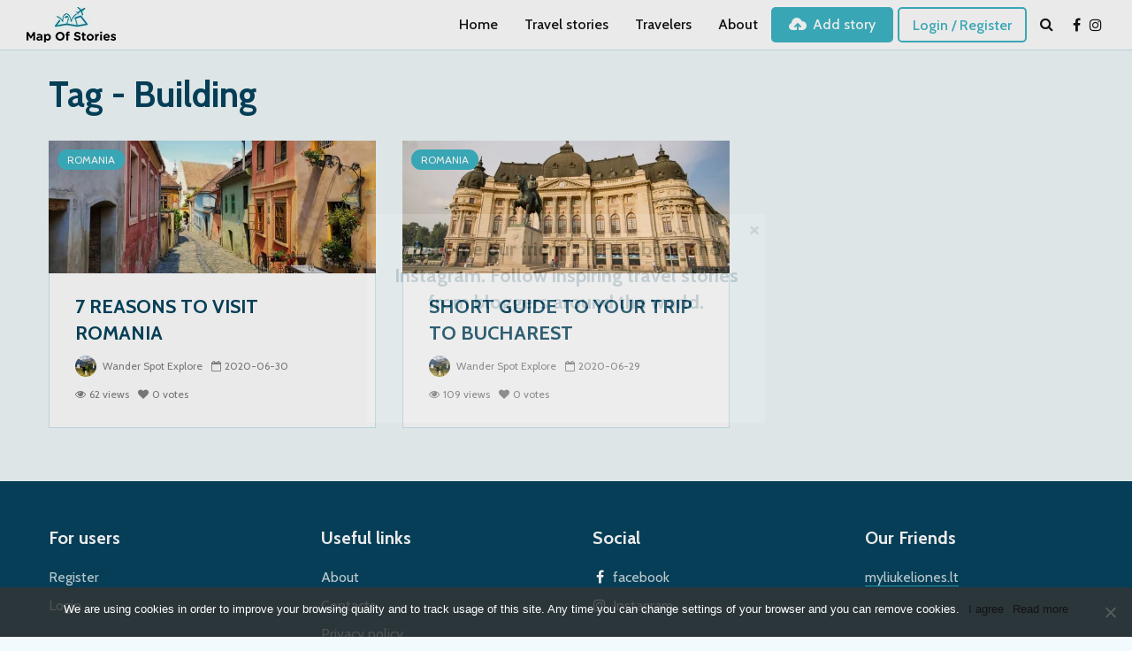

--- FILE ---
content_type: text/html; charset=utf-8
request_url: https://www.google.com/recaptcha/api2/anchor?ar=1&k=6LcOyBEkAAAAAPIlZDy_wKXTMLcJVWqXbpJEBuLo&co=aHR0cHM6Ly9tYXBvZnN0b3JpZXMuY29tOjQ0Mw..&hl=en&v=PoyoqOPhxBO7pBk68S4YbpHZ&size=invisible&anchor-ms=20000&execute-ms=30000&cb=3h0zv8534vnv
body_size: 48524
content:
<!DOCTYPE HTML><html dir="ltr" lang="en"><head><meta http-equiv="Content-Type" content="text/html; charset=UTF-8">
<meta http-equiv="X-UA-Compatible" content="IE=edge">
<title>reCAPTCHA</title>
<style type="text/css">
/* cyrillic-ext */
@font-face {
  font-family: 'Roboto';
  font-style: normal;
  font-weight: 400;
  font-stretch: 100%;
  src: url(//fonts.gstatic.com/s/roboto/v48/KFO7CnqEu92Fr1ME7kSn66aGLdTylUAMa3GUBHMdazTgWw.woff2) format('woff2');
  unicode-range: U+0460-052F, U+1C80-1C8A, U+20B4, U+2DE0-2DFF, U+A640-A69F, U+FE2E-FE2F;
}
/* cyrillic */
@font-face {
  font-family: 'Roboto';
  font-style: normal;
  font-weight: 400;
  font-stretch: 100%;
  src: url(//fonts.gstatic.com/s/roboto/v48/KFO7CnqEu92Fr1ME7kSn66aGLdTylUAMa3iUBHMdazTgWw.woff2) format('woff2');
  unicode-range: U+0301, U+0400-045F, U+0490-0491, U+04B0-04B1, U+2116;
}
/* greek-ext */
@font-face {
  font-family: 'Roboto';
  font-style: normal;
  font-weight: 400;
  font-stretch: 100%;
  src: url(//fonts.gstatic.com/s/roboto/v48/KFO7CnqEu92Fr1ME7kSn66aGLdTylUAMa3CUBHMdazTgWw.woff2) format('woff2');
  unicode-range: U+1F00-1FFF;
}
/* greek */
@font-face {
  font-family: 'Roboto';
  font-style: normal;
  font-weight: 400;
  font-stretch: 100%;
  src: url(//fonts.gstatic.com/s/roboto/v48/KFO7CnqEu92Fr1ME7kSn66aGLdTylUAMa3-UBHMdazTgWw.woff2) format('woff2');
  unicode-range: U+0370-0377, U+037A-037F, U+0384-038A, U+038C, U+038E-03A1, U+03A3-03FF;
}
/* math */
@font-face {
  font-family: 'Roboto';
  font-style: normal;
  font-weight: 400;
  font-stretch: 100%;
  src: url(//fonts.gstatic.com/s/roboto/v48/KFO7CnqEu92Fr1ME7kSn66aGLdTylUAMawCUBHMdazTgWw.woff2) format('woff2');
  unicode-range: U+0302-0303, U+0305, U+0307-0308, U+0310, U+0312, U+0315, U+031A, U+0326-0327, U+032C, U+032F-0330, U+0332-0333, U+0338, U+033A, U+0346, U+034D, U+0391-03A1, U+03A3-03A9, U+03B1-03C9, U+03D1, U+03D5-03D6, U+03F0-03F1, U+03F4-03F5, U+2016-2017, U+2034-2038, U+203C, U+2040, U+2043, U+2047, U+2050, U+2057, U+205F, U+2070-2071, U+2074-208E, U+2090-209C, U+20D0-20DC, U+20E1, U+20E5-20EF, U+2100-2112, U+2114-2115, U+2117-2121, U+2123-214F, U+2190, U+2192, U+2194-21AE, U+21B0-21E5, U+21F1-21F2, U+21F4-2211, U+2213-2214, U+2216-22FF, U+2308-230B, U+2310, U+2319, U+231C-2321, U+2336-237A, U+237C, U+2395, U+239B-23B7, U+23D0, U+23DC-23E1, U+2474-2475, U+25AF, U+25B3, U+25B7, U+25BD, U+25C1, U+25CA, U+25CC, U+25FB, U+266D-266F, U+27C0-27FF, U+2900-2AFF, U+2B0E-2B11, U+2B30-2B4C, U+2BFE, U+3030, U+FF5B, U+FF5D, U+1D400-1D7FF, U+1EE00-1EEFF;
}
/* symbols */
@font-face {
  font-family: 'Roboto';
  font-style: normal;
  font-weight: 400;
  font-stretch: 100%;
  src: url(//fonts.gstatic.com/s/roboto/v48/KFO7CnqEu92Fr1ME7kSn66aGLdTylUAMaxKUBHMdazTgWw.woff2) format('woff2');
  unicode-range: U+0001-000C, U+000E-001F, U+007F-009F, U+20DD-20E0, U+20E2-20E4, U+2150-218F, U+2190, U+2192, U+2194-2199, U+21AF, U+21E6-21F0, U+21F3, U+2218-2219, U+2299, U+22C4-22C6, U+2300-243F, U+2440-244A, U+2460-24FF, U+25A0-27BF, U+2800-28FF, U+2921-2922, U+2981, U+29BF, U+29EB, U+2B00-2BFF, U+4DC0-4DFF, U+FFF9-FFFB, U+10140-1018E, U+10190-1019C, U+101A0, U+101D0-101FD, U+102E0-102FB, U+10E60-10E7E, U+1D2C0-1D2D3, U+1D2E0-1D37F, U+1F000-1F0FF, U+1F100-1F1AD, U+1F1E6-1F1FF, U+1F30D-1F30F, U+1F315, U+1F31C, U+1F31E, U+1F320-1F32C, U+1F336, U+1F378, U+1F37D, U+1F382, U+1F393-1F39F, U+1F3A7-1F3A8, U+1F3AC-1F3AF, U+1F3C2, U+1F3C4-1F3C6, U+1F3CA-1F3CE, U+1F3D4-1F3E0, U+1F3ED, U+1F3F1-1F3F3, U+1F3F5-1F3F7, U+1F408, U+1F415, U+1F41F, U+1F426, U+1F43F, U+1F441-1F442, U+1F444, U+1F446-1F449, U+1F44C-1F44E, U+1F453, U+1F46A, U+1F47D, U+1F4A3, U+1F4B0, U+1F4B3, U+1F4B9, U+1F4BB, U+1F4BF, U+1F4C8-1F4CB, U+1F4D6, U+1F4DA, U+1F4DF, U+1F4E3-1F4E6, U+1F4EA-1F4ED, U+1F4F7, U+1F4F9-1F4FB, U+1F4FD-1F4FE, U+1F503, U+1F507-1F50B, U+1F50D, U+1F512-1F513, U+1F53E-1F54A, U+1F54F-1F5FA, U+1F610, U+1F650-1F67F, U+1F687, U+1F68D, U+1F691, U+1F694, U+1F698, U+1F6AD, U+1F6B2, U+1F6B9-1F6BA, U+1F6BC, U+1F6C6-1F6CF, U+1F6D3-1F6D7, U+1F6E0-1F6EA, U+1F6F0-1F6F3, U+1F6F7-1F6FC, U+1F700-1F7FF, U+1F800-1F80B, U+1F810-1F847, U+1F850-1F859, U+1F860-1F887, U+1F890-1F8AD, U+1F8B0-1F8BB, U+1F8C0-1F8C1, U+1F900-1F90B, U+1F93B, U+1F946, U+1F984, U+1F996, U+1F9E9, U+1FA00-1FA6F, U+1FA70-1FA7C, U+1FA80-1FA89, U+1FA8F-1FAC6, U+1FACE-1FADC, U+1FADF-1FAE9, U+1FAF0-1FAF8, U+1FB00-1FBFF;
}
/* vietnamese */
@font-face {
  font-family: 'Roboto';
  font-style: normal;
  font-weight: 400;
  font-stretch: 100%;
  src: url(//fonts.gstatic.com/s/roboto/v48/KFO7CnqEu92Fr1ME7kSn66aGLdTylUAMa3OUBHMdazTgWw.woff2) format('woff2');
  unicode-range: U+0102-0103, U+0110-0111, U+0128-0129, U+0168-0169, U+01A0-01A1, U+01AF-01B0, U+0300-0301, U+0303-0304, U+0308-0309, U+0323, U+0329, U+1EA0-1EF9, U+20AB;
}
/* latin-ext */
@font-face {
  font-family: 'Roboto';
  font-style: normal;
  font-weight: 400;
  font-stretch: 100%;
  src: url(//fonts.gstatic.com/s/roboto/v48/KFO7CnqEu92Fr1ME7kSn66aGLdTylUAMa3KUBHMdazTgWw.woff2) format('woff2');
  unicode-range: U+0100-02BA, U+02BD-02C5, U+02C7-02CC, U+02CE-02D7, U+02DD-02FF, U+0304, U+0308, U+0329, U+1D00-1DBF, U+1E00-1E9F, U+1EF2-1EFF, U+2020, U+20A0-20AB, U+20AD-20C0, U+2113, U+2C60-2C7F, U+A720-A7FF;
}
/* latin */
@font-face {
  font-family: 'Roboto';
  font-style: normal;
  font-weight: 400;
  font-stretch: 100%;
  src: url(//fonts.gstatic.com/s/roboto/v48/KFO7CnqEu92Fr1ME7kSn66aGLdTylUAMa3yUBHMdazQ.woff2) format('woff2');
  unicode-range: U+0000-00FF, U+0131, U+0152-0153, U+02BB-02BC, U+02C6, U+02DA, U+02DC, U+0304, U+0308, U+0329, U+2000-206F, U+20AC, U+2122, U+2191, U+2193, U+2212, U+2215, U+FEFF, U+FFFD;
}
/* cyrillic-ext */
@font-face {
  font-family: 'Roboto';
  font-style: normal;
  font-weight: 500;
  font-stretch: 100%;
  src: url(//fonts.gstatic.com/s/roboto/v48/KFO7CnqEu92Fr1ME7kSn66aGLdTylUAMa3GUBHMdazTgWw.woff2) format('woff2');
  unicode-range: U+0460-052F, U+1C80-1C8A, U+20B4, U+2DE0-2DFF, U+A640-A69F, U+FE2E-FE2F;
}
/* cyrillic */
@font-face {
  font-family: 'Roboto';
  font-style: normal;
  font-weight: 500;
  font-stretch: 100%;
  src: url(//fonts.gstatic.com/s/roboto/v48/KFO7CnqEu92Fr1ME7kSn66aGLdTylUAMa3iUBHMdazTgWw.woff2) format('woff2');
  unicode-range: U+0301, U+0400-045F, U+0490-0491, U+04B0-04B1, U+2116;
}
/* greek-ext */
@font-face {
  font-family: 'Roboto';
  font-style: normal;
  font-weight: 500;
  font-stretch: 100%;
  src: url(//fonts.gstatic.com/s/roboto/v48/KFO7CnqEu92Fr1ME7kSn66aGLdTylUAMa3CUBHMdazTgWw.woff2) format('woff2');
  unicode-range: U+1F00-1FFF;
}
/* greek */
@font-face {
  font-family: 'Roboto';
  font-style: normal;
  font-weight: 500;
  font-stretch: 100%;
  src: url(//fonts.gstatic.com/s/roboto/v48/KFO7CnqEu92Fr1ME7kSn66aGLdTylUAMa3-UBHMdazTgWw.woff2) format('woff2');
  unicode-range: U+0370-0377, U+037A-037F, U+0384-038A, U+038C, U+038E-03A1, U+03A3-03FF;
}
/* math */
@font-face {
  font-family: 'Roboto';
  font-style: normal;
  font-weight: 500;
  font-stretch: 100%;
  src: url(//fonts.gstatic.com/s/roboto/v48/KFO7CnqEu92Fr1ME7kSn66aGLdTylUAMawCUBHMdazTgWw.woff2) format('woff2');
  unicode-range: U+0302-0303, U+0305, U+0307-0308, U+0310, U+0312, U+0315, U+031A, U+0326-0327, U+032C, U+032F-0330, U+0332-0333, U+0338, U+033A, U+0346, U+034D, U+0391-03A1, U+03A3-03A9, U+03B1-03C9, U+03D1, U+03D5-03D6, U+03F0-03F1, U+03F4-03F5, U+2016-2017, U+2034-2038, U+203C, U+2040, U+2043, U+2047, U+2050, U+2057, U+205F, U+2070-2071, U+2074-208E, U+2090-209C, U+20D0-20DC, U+20E1, U+20E5-20EF, U+2100-2112, U+2114-2115, U+2117-2121, U+2123-214F, U+2190, U+2192, U+2194-21AE, U+21B0-21E5, U+21F1-21F2, U+21F4-2211, U+2213-2214, U+2216-22FF, U+2308-230B, U+2310, U+2319, U+231C-2321, U+2336-237A, U+237C, U+2395, U+239B-23B7, U+23D0, U+23DC-23E1, U+2474-2475, U+25AF, U+25B3, U+25B7, U+25BD, U+25C1, U+25CA, U+25CC, U+25FB, U+266D-266F, U+27C0-27FF, U+2900-2AFF, U+2B0E-2B11, U+2B30-2B4C, U+2BFE, U+3030, U+FF5B, U+FF5D, U+1D400-1D7FF, U+1EE00-1EEFF;
}
/* symbols */
@font-face {
  font-family: 'Roboto';
  font-style: normal;
  font-weight: 500;
  font-stretch: 100%;
  src: url(//fonts.gstatic.com/s/roboto/v48/KFO7CnqEu92Fr1ME7kSn66aGLdTylUAMaxKUBHMdazTgWw.woff2) format('woff2');
  unicode-range: U+0001-000C, U+000E-001F, U+007F-009F, U+20DD-20E0, U+20E2-20E4, U+2150-218F, U+2190, U+2192, U+2194-2199, U+21AF, U+21E6-21F0, U+21F3, U+2218-2219, U+2299, U+22C4-22C6, U+2300-243F, U+2440-244A, U+2460-24FF, U+25A0-27BF, U+2800-28FF, U+2921-2922, U+2981, U+29BF, U+29EB, U+2B00-2BFF, U+4DC0-4DFF, U+FFF9-FFFB, U+10140-1018E, U+10190-1019C, U+101A0, U+101D0-101FD, U+102E0-102FB, U+10E60-10E7E, U+1D2C0-1D2D3, U+1D2E0-1D37F, U+1F000-1F0FF, U+1F100-1F1AD, U+1F1E6-1F1FF, U+1F30D-1F30F, U+1F315, U+1F31C, U+1F31E, U+1F320-1F32C, U+1F336, U+1F378, U+1F37D, U+1F382, U+1F393-1F39F, U+1F3A7-1F3A8, U+1F3AC-1F3AF, U+1F3C2, U+1F3C4-1F3C6, U+1F3CA-1F3CE, U+1F3D4-1F3E0, U+1F3ED, U+1F3F1-1F3F3, U+1F3F5-1F3F7, U+1F408, U+1F415, U+1F41F, U+1F426, U+1F43F, U+1F441-1F442, U+1F444, U+1F446-1F449, U+1F44C-1F44E, U+1F453, U+1F46A, U+1F47D, U+1F4A3, U+1F4B0, U+1F4B3, U+1F4B9, U+1F4BB, U+1F4BF, U+1F4C8-1F4CB, U+1F4D6, U+1F4DA, U+1F4DF, U+1F4E3-1F4E6, U+1F4EA-1F4ED, U+1F4F7, U+1F4F9-1F4FB, U+1F4FD-1F4FE, U+1F503, U+1F507-1F50B, U+1F50D, U+1F512-1F513, U+1F53E-1F54A, U+1F54F-1F5FA, U+1F610, U+1F650-1F67F, U+1F687, U+1F68D, U+1F691, U+1F694, U+1F698, U+1F6AD, U+1F6B2, U+1F6B9-1F6BA, U+1F6BC, U+1F6C6-1F6CF, U+1F6D3-1F6D7, U+1F6E0-1F6EA, U+1F6F0-1F6F3, U+1F6F7-1F6FC, U+1F700-1F7FF, U+1F800-1F80B, U+1F810-1F847, U+1F850-1F859, U+1F860-1F887, U+1F890-1F8AD, U+1F8B0-1F8BB, U+1F8C0-1F8C1, U+1F900-1F90B, U+1F93B, U+1F946, U+1F984, U+1F996, U+1F9E9, U+1FA00-1FA6F, U+1FA70-1FA7C, U+1FA80-1FA89, U+1FA8F-1FAC6, U+1FACE-1FADC, U+1FADF-1FAE9, U+1FAF0-1FAF8, U+1FB00-1FBFF;
}
/* vietnamese */
@font-face {
  font-family: 'Roboto';
  font-style: normal;
  font-weight: 500;
  font-stretch: 100%;
  src: url(//fonts.gstatic.com/s/roboto/v48/KFO7CnqEu92Fr1ME7kSn66aGLdTylUAMa3OUBHMdazTgWw.woff2) format('woff2');
  unicode-range: U+0102-0103, U+0110-0111, U+0128-0129, U+0168-0169, U+01A0-01A1, U+01AF-01B0, U+0300-0301, U+0303-0304, U+0308-0309, U+0323, U+0329, U+1EA0-1EF9, U+20AB;
}
/* latin-ext */
@font-face {
  font-family: 'Roboto';
  font-style: normal;
  font-weight: 500;
  font-stretch: 100%;
  src: url(//fonts.gstatic.com/s/roboto/v48/KFO7CnqEu92Fr1ME7kSn66aGLdTylUAMa3KUBHMdazTgWw.woff2) format('woff2');
  unicode-range: U+0100-02BA, U+02BD-02C5, U+02C7-02CC, U+02CE-02D7, U+02DD-02FF, U+0304, U+0308, U+0329, U+1D00-1DBF, U+1E00-1E9F, U+1EF2-1EFF, U+2020, U+20A0-20AB, U+20AD-20C0, U+2113, U+2C60-2C7F, U+A720-A7FF;
}
/* latin */
@font-face {
  font-family: 'Roboto';
  font-style: normal;
  font-weight: 500;
  font-stretch: 100%;
  src: url(//fonts.gstatic.com/s/roboto/v48/KFO7CnqEu92Fr1ME7kSn66aGLdTylUAMa3yUBHMdazQ.woff2) format('woff2');
  unicode-range: U+0000-00FF, U+0131, U+0152-0153, U+02BB-02BC, U+02C6, U+02DA, U+02DC, U+0304, U+0308, U+0329, U+2000-206F, U+20AC, U+2122, U+2191, U+2193, U+2212, U+2215, U+FEFF, U+FFFD;
}
/* cyrillic-ext */
@font-face {
  font-family: 'Roboto';
  font-style: normal;
  font-weight: 900;
  font-stretch: 100%;
  src: url(//fonts.gstatic.com/s/roboto/v48/KFO7CnqEu92Fr1ME7kSn66aGLdTylUAMa3GUBHMdazTgWw.woff2) format('woff2');
  unicode-range: U+0460-052F, U+1C80-1C8A, U+20B4, U+2DE0-2DFF, U+A640-A69F, U+FE2E-FE2F;
}
/* cyrillic */
@font-face {
  font-family: 'Roboto';
  font-style: normal;
  font-weight: 900;
  font-stretch: 100%;
  src: url(//fonts.gstatic.com/s/roboto/v48/KFO7CnqEu92Fr1ME7kSn66aGLdTylUAMa3iUBHMdazTgWw.woff2) format('woff2');
  unicode-range: U+0301, U+0400-045F, U+0490-0491, U+04B0-04B1, U+2116;
}
/* greek-ext */
@font-face {
  font-family: 'Roboto';
  font-style: normal;
  font-weight: 900;
  font-stretch: 100%;
  src: url(//fonts.gstatic.com/s/roboto/v48/KFO7CnqEu92Fr1ME7kSn66aGLdTylUAMa3CUBHMdazTgWw.woff2) format('woff2');
  unicode-range: U+1F00-1FFF;
}
/* greek */
@font-face {
  font-family: 'Roboto';
  font-style: normal;
  font-weight: 900;
  font-stretch: 100%;
  src: url(//fonts.gstatic.com/s/roboto/v48/KFO7CnqEu92Fr1ME7kSn66aGLdTylUAMa3-UBHMdazTgWw.woff2) format('woff2');
  unicode-range: U+0370-0377, U+037A-037F, U+0384-038A, U+038C, U+038E-03A1, U+03A3-03FF;
}
/* math */
@font-face {
  font-family: 'Roboto';
  font-style: normal;
  font-weight: 900;
  font-stretch: 100%;
  src: url(//fonts.gstatic.com/s/roboto/v48/KFO7CnqEu92Fr1ME7kSn66aGLdTylUAMawCUBHMdazTgWw.woff2) format('woff2');
  unicode-range: U+0302-0303, U+0305, U+0307-0308, U+0310, U+0312, U+0315, U+031A, U+0326-0327, U+032C, U+032F-0330, U+0332-0333, U+0338, U+033A, U+0346, U+034D, U+0391-03A1, U+03A3-03A9, U+03B1-03C9, U+03D1, U+03D5-03D6, U+03F0-03F1, U+03F4-03F5, U+2016-2017, U+2034-2038, U+203C, U+2040, U+2043, U+2047, U+2050, U+2057, U+205F, U+2070-2071, U+2074-208E, U+2090-209C, U+20D0-20DC, U+20E1, U+20E5-20EF, U+2100-2112, U+2114-2115, U+2117-2121, U+2123-214F, U+2190, U+2192, U+2194-21AE, U+21B0-21E5, U+21F1-21F2, U+21F4-2211, U+2213-2214, U+2216-22FF, U+2308-230B, U+2310, U+2319, U+231C-2321, U+2336-237A, U+237C, U+2395, U+239B-23B7, U+23D0, U+23DC-23E1, U+2474-2475, U+25AF, U+25B3, U+25B7, U+25BD, U+25C1, U+25CA, U+25CC, U+25FB, U+266D-266F, U+27C0-27FF, U+2900-2AFF, U+2B0E-2B11, U+2B30-2B4C, U+2BFE, U+3030, U+FF5B, U+FF5D, U+1D400-1D7FF, U+1EE00-1EEFF;
}
/* symbols */
@font-face {
  font-family: 'Roboto';
  font-style: normal;
  font-weight: 900;
  font-stretch: 100%;
  src: url(//fonts.gstatic.com/s/roboto/v48/KFO7CnqEu92Fr1ME7kSn66aGLdTylUAMaxKUBHMdazTgWw.woff2) format('woff2');
  unicode-range: U+0001-000C, U+000E-001F, U+007F-009F, U+20DD-20E0, U+20E2-20E4, U+2150-218F, U+2190, U+2192, U+2194-2199, U+21AF, U+21E6-21F0, U+21F3, U+2218-2219, U+2299, U+22C4-22C6, U+2300-243F, U+2440-244A, U+2460-24FF, U+25A0-27BF, U+2800-28FF, U+2921-2922, U+2981, U+29BF, U+29EB, U+2B00-2BFF, U+4DC0-4DFF, U+FFF9-FFFB, U+10140-1018E, U+10190-1019C, U+101A0, U+101D0-101FD, U+102E0-102FB, U+10E60-10E7E, U+1D2C0-1D2D3, U+1D2E0-1D37F, U+1F000-1F0FF, U+1F100-1F1AD, U+1F1E6-1F1FF, U+1F30D-1F30F, U+1F315, U+1F31C, U+1F31E, U+1F320-1F32C, U+1F336, U+1F378, U+1F37D, U+1F382, U+1F393-1F39F, U+1F3A7-1F3A8, U+1F3AC-1F3AF, U+1F3C2, U+1F3C4-1F3C6, U+1F3CA-1F3CE, U+1F3D4-1F3E0, U+1F3ED, U+1F3F1-1F3F3, U+1F3F5-1F3F7, U+1F408, U+1F415, U+1F41F, U+1F426, U+1F43F, U+1F441-1F442, U+1F444, U+1F446-1F449, U+1F44C-1F44E, U+1F453, U+1F46A, U+1F47D, U+1F4A3, U+1F4B0, U+1F4B3, U+1F4B9, U+1F4BB, U+1F4BF, U+1F4C8-1F4CB, U+1F4D6, U+1F4DA, U+1F4DF, U+1F4E3-1F4E6, U+1F4EA-1F4ED, U+1F4F7, U+1F4F9-1F4FB, U+1F4FD-1F4FE, U+1F503, U+1F507-1F50B, U+1F50D, U+1F512-1F513, U+1F53E-1F54A, U+1F54F-1F5FA, U+1F610, U+1F650-1F67F, U+1F687, U+1F68D, U+1F691, U+1F694, U+1F698, U+1F6AD, U+1F6B2, U+1F6B9-1F6BA, U+1F6BC, U+1F6C6-1F6CF, U+1F6D3-1F6D7, U+1F6E0-1F6EA, U+1F6F0-1F6F3, U+1F6F7-1F6FC, U+1F700-1F7FF, U+1F800-1F80B, U+1F810-1F847, U+1F850-1F859, U+1F860-1F887, U+1F890-1F8AD, U+1F8B0-1F8BB, U+1F8C0-1F8C1, U+1F900-1F90B, U+1F93B, U+1F946, U+1F984, U+1F996, U+1F9E9, U+1FA00-1FA6F, U+1FA70-1FA7C, U+1FA80-1FA89, U+1FA8F-1FAC6, U+1FACE-1FADC, U+1FADF-1FAE9, U+1FAF0-1FAF8, U+1FB00-1FBFF;
}
/* vietnamese */
@font-face {
  font-family: 'Roboto';
  font-style: normal;
  font-weight: 900;
  font-stretch: 100%;
  src: url(//fonts.gstatic.com/s/roboto/v48/KFO7CnqEu92Fr1ME7kSn66aGLdTylUAMa3OUBHMdazTgWw.woff2) format('woff2');
  unicode-range: U+0102-0103, U+0110-0111, U+0128-0129, U+0168-0169, U+01A0-01A1, U+01AF-01B0, U+0300-0301, U+0303-0304, U+0308-0309, U+0323, U+0329, U+1EA0-1EF9, U+20AB;
}
/* latin-ext */
@font-face {
  font-family: 'Roboto';
  font-style: normal;
  font-weight: 900;
  font-stretch: 100%;
  src: url(//fonts.gstatic.com/s/roboto/v48/KFO7CnqEu92Fr1ME7kSn66aGLdTylUAMa3KUBHMdazTgWw.woff2) format('woff2');
  unicode-range: U+0100-02BA, U+02BD-02C5, U+02C7-02CC, U+02CE-02D7, U+02DD-02FF, U+0304, U+0308, U+0329, U+1D00-1DBF, U+1E00-1E9F, U+1EF2-1EFF, U+2020, U+20A0-20AB, U+20AD-20C0, U+2113, U+2C60-2C7F, U+A720-A7FF;
}
/* latin */
@font-face {
  font-family: 'Roboto';
  font-style: normal;
  font-weight: 900;
  font-stretch: 100%;
  src: url(//fonts.gstatic.com/s/roboto/v48/KFO7CnqEu92Fr1ME7kSn66aGLdTylUAMa3yUBHMdazQ.woff2) format('woff2');
  unicode-range: U+0000-00FF, U+0131, U+0152-0153, U+02BB-02BC, U+02C6, U+02DA, U+02DC, U+0304, U+0308, U+0329, U+2000-206F, U+20AC, U+2122, U+2191, U+2193, U+2212, U+2215, U+FEFF, U+FFFD;
}

</style>
<link rel="stylesheet" type="text/css" href="https://www.gstatic.com/recaptcha/releases/PoyoqOPhxBO7pBk68S4YbpHZ/styles__ltr.css">
<script nonce="JNCGE2mf98yFF0OhgmFlQg" type="text/javascript">window['__recaptcha_api'] = 'https://www.google.com/recaptcha/api2/';</script>
<script type="text/javascript" src="https://www.gstatic.com/recaptcha/releases/PoyoqOPhxBO7pBk68S4YbpHZ/recaptcha__en.js" nonce="JNCGE2mf98yFF0OhgmFlQg">
      
    </script></head>
<body><div id="rc-anchor-alert" class="rc-anchor-alert"></div>
<input type="hidden" id="recaptcha-token" value="[base64]">
<script type="text/javascript" nonce="JNCGE2mf98yFF0OhgmFlQg">
      recaptcha.anchor.Main.init("[\x22ainput\x22,[\x22bgdata\x22,\x22\x22,\[base64]/[base64]/[base64]/[base64]/[base64]/[base64]/[base64]/[base64]/[base64]/[base64]\\u003d\x22,\[base64]\\u003d\x22,\x22w4tzV8ODRV/CnMKoPHtZM8OCJHLDrcOCdyLCh8Kxw4vDlcOzJcKxLMKLSV94FDvDvcK1NhfCusKBw6/[base64]/CqmPDl8KDw4nClTXDqh3DihvDosK8wobCi8ONBMKnw6cvBcOwfsKwIcOOO8Kew7gsw7oRw73DoMKqwpBuL8Kww6jDmQFwb8K3w6l6wocXw417w7xdXsKTBsOKF8OtIS40dhVZQj7DvgjDjcKZBsOhwpdMYxEBP8OXwpHDlCrDl2RfGsKow4PCncODw5bDgMK/NMOsw7TDrTnCtMOWwpLDvmY2DsOawoRfwpgjwq18wpENwrp6wqlsC2ZzBMKAYcKMw7FCRsK3wrnDuMKkw4HDpMK3P8KwOhTDgcKcQydVP8OmcgLDrcK5bMOuNBpwMsOYGXU2wqrDuzcdbsK9w7AWw7zCgsKBwoHCocKuw4vCkR/CmVXCpsK3OyYoVTAswqDCvVDDm07CgzPCoMKMw5gEwooow6ROUlV6bBDClWA1wqM/[base64]/[base64]/SMKuwq3DvnTCkG/DscKwwqAkcVUDw50/woMNe8ODPcOJwrTCly7CkWvClMK7VCpRX8KxwqTCmMO4wqDDq8KkDiwUfCrDlSfDksKHXX8HbcKxd8OYw4zDmsOeEsOGwrEiSMKpwo56PcOIw7/DoylXw63Dm8K0dsOVwqQawp98w7rCtcOsV8K/wqR6w53DisOGB2nDhn5zw5nDjMOMSCrCrxDCuMKsb8OCAFfDpcKmZ8OjMDoKw7E0NsKfWVIXwqIhUxYIwrwmwpwZK8ORLsOHw7Fsbn3CrnnCkRc9wozCt8KUwr9jV8K1w7/Dli/[base64]/[base64]/DgcOpYMKQwrrDt3rDscKMwrzDgWl6LcKBF8Kiw4bCgmbDtMKkbMKtw5rClsOlA1pbwonCt3rDsTTDnVtgQcOVVHF5GcOuwoTClsKuWx7Cv1jDlDPCiMKIw7l6w4k/fcODw6zCqMOyw6w5wq5lDcOWCmM7wpk9aBvDm8OOf8K4woTDi0JVByTDkVbDp8KQw5/Do8KUwpHDgDd+w67DpGzCssOHw746wqfCqSxqWsKtA8Kaw5/CjsOZKTXClmF/[base64]/[base64]/CuzzCkcK+fgjCnWDDnsKLw5slFcKnJkcSw6fCrkrCignDhcOzccOHwoXDgzwWXnHCuC3DpXbDk3AoQGrCkMOVwoAOwpbDlMK7YSHCgjpaB3HDiMKQw4DDp0/DssKFLgfDkcOHM3BWwpdDw5XDscKhXkLCrcOaOzooZMKMAiPDn0rDqMOLHUXClzE4LcKBwrjCisKYWMOQw6fCmjBKw7lIwpZxNQvCjsO4McKJwpVOem5ALRNOe8KDIj5yehnDkwFSNBx3wqbCiQ/CtcODw5TDusO1wo0mKmzDlcKsw71OGR/DqsOwAQxowrUuQkh9McOfw4jDvcKvw59uwqo+SC3CmEZUHcKCw7V5YsKtw75Dwp9/dsKjwqUsFBoLw7t8NMKCw4piw47CkMKHIA3DjsKOQj4Yw6Q9wrxCVzHCkMOoMUDDvDcWDhE3dhYPwq1tQzzDgBLDr8OzHil0AsKePcKKwptzcSDDtVnClFIwwrwvb3DDvcKKwoPDrBjChMOLO8OCw4AgCBl5MR/DsgRFw73DjsOIBx/[base64]/[base64]/bMOcOsOew7MnR8O+J8OSPMK2GMKgwpbCsy/DoQZuZA3CqcOcdxjDgcOlw7XCqcO3fizDpMOZcwZcdUvCv1EawrDClcKxNsO/dMOywr7DoSLDkDNrw7/DmcKeGhjDmkE6YxDCm34uCWF5SVzDgkpjwpAIw5kYdRBtwrJoKMK0fsKOLsOkwpTCkcK1wq3Chl7CmnRNw79Mw5Q/ejrCl3zCgBByHMOqwrg1VGPDj8OKQcOjdcKHB8K9S8OKw7nDgDPCtk/DmTJJM8KCO8OlDcOqwpZ/JQMowql1UWFpHsO5OQM5KMOVI38Gwq3DnjkAZzJqO8KhwoNYGCHCuMOJO8KHwr3DnEpVS8KUw5FkeMOrFEVfwqBMMQTDo8OrNMO/w63DoErCvioaw6lLUsKcwp7CpzRzc8ONw5FoI8Kbw5ZzwrTCm8KcLnrClMKsSBzCsRIhw4ULYsKjVMODC8KnwqEew7LCkXxdw44Rw4dEw7oUwoRmeMK5PGd6wopOwotwBwvCjMOJw7TDnAYtw4MXTsOQw4rCusKmUBsvw63CkGHDk3/DrMKdOAdLwrjDsDIww5fDtidVaxHDq8OXwqNIwrfCs8O+w4cvwo4gXcOyw4jComTCosOQwpzCh8Omwr1Nw60NBj/DnUg9wo54w59uBgPCgA8wGMKpECspSA/DgMOWwrPCql7DqcOTw7VcQcKyc8KJwqAsw5nCnsKvR8KPw5oyw4whw6pDVFDDojtYwrILw4t1wp/CsMOjI8OMwo7Diz4dw4hmW8Oac33Coz9ww4MIIHRKw5TCm15TVcKRa8OXTsK6DMKIN2XCqA7DssOhHsKKeDLCr3LDvsKOFcO8w794dMKqaMK7w6/ClMO+wqARRsOowoXDjz/CusOHwrTDjMOOFHMoPyzCj1bDrQJcCcKGNi/Dt8Orw5NLMiElwr/CoMKyXQnCoFpzw53Ck1ZkWsKqU8Osw4tEwpZ7ZSQwwqnCjAXCisOGBkcsWDQaPEvDtMO4ER7DtS/CoWstWcOYw7nCrsKEIhBIwp4fwqPCqx1uOxjCoAwIwoF1wqs6XWcEHMOTwofCp8Knwp1ew5zDhcKWMi/CmcOawo4CwrTCp2jDg8OvOB7DmcKbwqRNw7Q6wq/[base64]/H2nDgBFFwrzCtcOyG3bDhATCmMOVBMK/RcKnRMOuwrvCg01lw7sfwr/[base64]/wpzDsMOFwpvCtcO+w61rwpDCnMOYw5TDu8KowrDDlT7Ch2RtIjggw7fDoMOGw70+f1sQAQfDgiJFPMKyw5ckw6zDnMKbw4nDrMOyw78Vw78BFMKkwoQYw5J2JMOXwo7DlCbDh8KBw4zDisOwTcKDUMOtw4wZfsOJQMO5C3rCicKPw6jDmzXCtMK1wo4Xwp/CksKYwpzCrV5CwrDDicOfFMKFXsO9CcKFP8Ocw6QKwrvCgMOHwpzCpcOMwoPCnsK2MsKKwpc6w6xrRcKxw7t/w5/DgypFGWdXw75EwoFtDQkpTMODwpjDk8Kew4nCnGrDqww+DMOyZMOZCsOWw57ChcORcSHDomF7ECzDp8OwEMKtOUo9K8OCE1fCiMOGCcKAwpDClMOADcK6w4fDoX/[base64]/[base64]/K3DCjsO1wrdyPcOlwqrDnMOdUcOoasKSwpbCkMOCwo3DizBAw6LDkMKpZMKgRcKOUsKsZkPCi3HDoMOuB8OUFgYZw516wrLCrxXCoktLW8KUPGbDnFoZwo5vFF7DtHrCsn/[base64]/dcOLw4rCi8ONwoLCnsOdRVJLVMKgBGV5wpLDk8KDwoPCosKqIMOrNhIPTFYnaTlDdsOCQsK5wq/[base64]/CoBDCg8K6w4IYHxLDs2DChRTCrsORFsOdw4NCwqgod8K2dFdRw40GUEBxw7fCjsOgQ8KiUhHDqUHDssOQwojCvRZEwrHDn1/DnXAjEiHDs0kPISnDnMOzJ8Ojw6gswoUDw6EJQQl/NzbDk8K2wrfDp0BRwqvDsSbDoxDCosKSw4U9dF8MA8K5w73Ds8K3SsORw5ZtwpMGw4tcH8Oxw6tiw5o5wqJ3LMOzOB0oZsKWw4wRwonDjcOAw6Idw7nDiQ3DjDHCtMOUGSVeD8OrRcK2JVc4wqNzw4l/w7MywpYMwoXCszbDpMOKKMKMw7oew5TDuMKZLcKXw6zDvA9jVCTDgj/DhMK3XMK3N8O2NDQPw6MAw5HDtHIpwo3DmHlrZsO1c2jCncOzdsO3PmJ8GMOZw7spw74nw5jDqzfDtzhNw4QZY0TCgMOMw4rDh8Kqwp9xTh8Hw4FMwp/Dv8O1w6g2w7AmwqTDkhsdw7Ixwo57w601wpNGw6bDn8OtEFLCn1dLwpxJegM7w5TCosOMH8K2NTzDqcKOY8KUwpjDm8OWH8K5w6jCh8KqwphLw5kzDsKYw48Lwp0wB0d0UHVsK8KwYWXDkMKxb8OET8Klw7BNw4MoTkYHTsOXwqrDuxsdYsKqwqXCrcOkwofClSM+wp/[base64]/CssOXKTTDqkrDlMKFw60fwpzDmytRwqHCqsOzYcKLfH1ZSxcHw4R5QcKtwr3Dl1xdLMOUwpYDwqB/MSnClgBKbWMlQAzCpGcWZhXDsxXDtgVsw4DDjWlRw4rCk8KZSl1hw6TCrMK6w71Kw6d/w5h6S8K9wojDsTTDmHPCv2RJwrHDvz3DucKvw4FJwqFuWcKUwojCvsO9wq1zw78Pw6fDtDbCpkITcDfCkMOAw4DCkMKdF8O/w4bDvEfDhMOxdMKiG3Aiw6nCpMOYI1oqR8KaQBUlwrsswooIwoAbesOBFxTCjcKuw6UyZsKjahN6w7I3wpLCvh1MZMKgDkvCp8KENFjClMOjGgICw6Rkwr8FJsKcwqvClsOlBcKEVik+wq/Dm8Ofwq9QPcORwrV6w7zDqSF/[base64]/Cr8KcBC/CiSA4FcKOLWjDi8ODGmjDrMORVMOALR0Rw5HDrsOwVT3CucKlSxLCil4BwqMWwqxpw4ZZwosXwqt4QGLDiy7DoMKWW3oNZRXDp8KFwpk4aFXCo8O/QjvCmw/DnsK4EcK1D8K6JsO8wrRCwovCrXXCiiPDtx8Dw4nCqsK5Dhlsw5svUsONUMOpwqVaN8OXE35je3QcwqkpFg/CijbCkMOTcBXDpsO8wp3DpcKDJyFXwq3CnMOPw7DCllnCuicjYC9dAcKFHsO1DcONfMK+wrQ7wqTCt8ORBMK6ZiHDqTUJwpYkD8K/[base64]/CszBFwpXCji/[base64]/Dj8O/w7PCgikpcsKiwoDDi2NlCxXChyg1wo9NJMKnBXR/ZnjDr0Nfw6N/[base64]/DksOmTSxaw4ZYECwUdsKCGcOIY0HCtV3DjMOxw6APwoJDa3haw78ww4TCnQHDomVNQMOCDS9iwoZCfsOabMOJw5/DqwVAwo4Sw7TCp3DDjzHCt8K8KQfDnSfCsH9gw6srVw3Dp8KMwrUONsORwqzDrirDq3XCkhosbcO1T8K+UcOnWn0lL0sTwrsmwp7CtwotR8KPwqjDpsKrw4dMcsOPasKBw7Ihwow0JMK6w7/[base64]/XMKLbsOxY0EMwrYPw554IUzCkF7CqD3CucOBw7gIecK0dW0Tw4s4IsOPEiAaw5vCm8Kqw7rCh8OWw78xWMO7wp3DigHDksOzdsOrPRHCkMOLfRzChsKdwqN0w4/CksOdwrIcKTLCu8KEVzMYw7zCjkhgw5vDlRJ1LW11w4dUw69vZsOYWG/CoU7CnMKkwpfCjlxQw6bDjMOQw4DCpMODLcKjcUfDiMKMwrDCscKbw7oRw6bCkzwNdVdQw5vDoMK/EjE0D8Ksw5dEb1/CqcOjDEbCl0NVwrQuwoliw7xqFg84w5DDpsKlRDLDvAkTwozCvAt1acKRw7/[base64]/DgcO4w70Qw57DhMOKVn8pwrBFwoBXQsKvJV/Ci1rDrMK4ZUpsQULDl8OldSLCt25Hw4Epw4ctJhcRNE/CksKcVCnCnsKAT8K6S8O6w7JqdcKmc1MHw4PDhSrDjx4iw54LDyBpw7VxwqTDulHDmxMCC1dXw4XDpcOJw40hwoQeG8Kgwr4Jwr7CuMOEw5DCiT3DssOIwrHCpGZcKB/DrsOXw71CL8Ozw4RlwrDCpDoAw4NrYW9/HsOHwr17wrTCmcKvwolTU8OUesOwVcKSYXpJw41Uw7LCvMOtwqjCn1jCpVFgV2ErwprCshwWw6oEJsKtwpVdYcO+DB9nRl8KU8K/[base64]/Ch8Knw7EyRsKdwoTDqCrDrmjDkRASwqLDnFfDvUxXM8O5QcOow4jDgQ/CnT7DucKmw7wtwqNxX8Odw6EWw7N/Y8K1wqQAIsOTeHoyPsOWAcOvVyNNw7k7wqTChcOCwodgwrjChiXDskRiYw/[base64]/[base64]/HMO1w68iQMKbw6ANHknDkQFAahzCpFnCgio+w7bDhlTDsMOJw43CgGZNb8OxUTAMaMOyc8OcwqXDtMKNw5ICw6jCm8ORdnDCgUYaw5vClEB1QsKrwq1TwqXCtn3ChHhCNhMkw6HCg8Oiw79wwqcIw7zDrsKPAA/DgsK9wpY7wr5tOMOabhDCkMOWwqDCpsO3wqvDpG4iw7/DhF8cwrUPZjDCisODEjBldi5hO8OsDsOSPm1aH8KjwqfDv3B1w6gENE/Dp1Jww5jCmUDCgsKOFiJYw5rDhElow6vCult8W3vDoDLCpgHCkMO/wrfDj8OJX07DiyfDoMKCGRNnw5bChnsHw6stFcKBMMO2Qi97woZjTcKbAjdDwrYkwqbDpsKrHsO/IwfCvVbCmFDDtk/[base64]/w54mw7XCtsKhwpMzwqRHBkZnCsOfwqkfw5cmRjDDvlPCqcO2OB7DisOTwqzCkTLDhDJ2LjEmJGfCmWPCucKtexFlwqDDp8O+DSMiDsKEMAwIw5E8woppHcOUwoXClQopw5Y5dG3CsibDkcOWwokuA8OPFMOLwqs7OyzDssK3wqnDrcK9w5jCusKZeTTCnMK/[base64]/LsK9fBvCsMO6w7zCp8KkwrjDtsOpw7rDvgLChMKIw4Ylw6bCg8OnV3HCpjwPWcKiwpXCr8KLwoodw6JSUcO9w6JSG8O6GMOuwrbDiA4lwr3DrcOdUsKpwqVqDGMPwphPw7jCscO5woPClQrCksOYMhTDpcOSw5DCrxgzwpIOwoBoYsOIw7gIwpbCiTwbeSd5wr/DlGXChlwFw4EdwozDrsOAKcKbwoBQw6FKUcKyw7k4wqFrw6LDo3DDiMKIw4NYEQRsw4pwLzrDjGXDqnhYKRtow7xOBTRYwpUZKsORWMK2woPDkEHDssKYworDvcKVw6Z4cSXClUZswq8fPcOBwqbCu3F4DkvChMK2YsK0KA4Kw5/CskzDvWhAwqJawqTCm8OBTzBYJ05/R8O1fsO3XMKxw4LCtcODwrs9wp9aT1bCosOWPXgywo3CtcK4agh2dcKyMy/Cui80w6gcacOPw541wpNRPmQyBQEyw44JK8KNw4/DqDsZRzXCm8KobEvCpMOgw5MfZidrKg3DlHTCtcOKw5rDgcKvUcOuw4YYwrvCt8K7fMKOacOCHx5Lw71jdcOewqNuw4vCu2TCu8KEZcKswqXCmznDn2zCvcKZW0lQw7gyTD7CknbDthDCgcKYUixhwrPDn1TCv8O7w7HDh8KLCwQBMcOpwo7Ch2bDhcKYKyN6w7kBwo/DtVDDrRxHEcK6w77Dt8O+Y0PDh8KGHwfDgcO0EHvCosOaGmTCm21pK8KjQMKYw4PCosKlw4fCkUfDnMOawoUOCsKmwpBSwrTDiV7CoQfCmMKiJgjCuh3Cp8O9NVTCtMOww67Cl3hFOsOUYQ/DlcOQasOSe8Ouw6gewph2wrzCkcK5wp3CuMKUwp8BwrnCl8O2w67Cs2nDukFvAiQQajVbw7oAKcO8wqpRwpzDjlwtMHLDiXITw7Vdwrldw6TDhxTCi3AEw4LDrXl4wqLDnSPDt0EYwqxFwr8jwrNOek/[base64]/DucK1VcOcwpzCiH0KwoE/[base64]/[base64]/DjcKfwq/DolLCvcKWw6LDhMOfUsKTJAUsOcOLSmplMBgHw69lw57DmDDCnWDDtsOEFBrDiz/CvMOnUcKJwrzCusOHw683w4/DiGfCt34bSmMTw5XCkwXDhsOBw5HCqMKUXMOsw6IMFDlKwoEwMBhBLD8OGcKuOQrDosONZhUZwoUdw4/DmsK2cMKnYBrCkTsew70hcUPCuE5AQMOMwoTCk2/CnHomB8OlT1VUwqvDtj8nwp1rEcK0w7nCsMO5BMOww6XCmVjDm152w59HwqrDjMONw65sNsKCw7bDr8OUw5cQLMO2ZMK9ewXCpW7ChcKuw4VDSMO/MsKxw44JJcKBw53ClgYpw6LDlQLDuAQbJz9+wrgQTsK+w5XDo1LDl8KGwojDvwYEWsOaQ8KzNUbDiiPCojASAwPDvX1jLMOxURDCoMOow4tRGnTCoXjCjQbCgMOzWsKoFcKLw5rDlcOjwqUTI29HwpPCi8OvBsO7MBgFw44/w67DkwYow5zChMOVwoLChsOqw7MyHUctP8KXV8KUw7TCvcKILxLDscOTw6UNasOdwpMAwqdmwo/[base64]/f8KpPMOhw6RjbMOcbSfDiXdNwpMhwohaRw5NVMKIT8KfwqZOe8K0QMOrfVNxwqnDkUHDqMKRwpMSP2sZdAIXw7nDoMOPw4nCgMOJeEnDl1RFKsK+w40JL8Onw6zCvhk0wqbCq8KMGQVgwqsBC8OAKcKEwpBTME/DrHNDZcOvMwTCncOyFcKDXV3DlX3DqcKqW10NwqB/wrnClyXCoDbCiRTCtcOFwojDrMK4GsOfwrdqCMOzw6o7wp9tCcOBFTbCiS4vwoLCsMOBw6nCrDjCn3TCuC9vCMO1eMKiASDDj8Ojw6s2w6kMAm3CsijCvcO1wr7CkMKiw7vDpMKdwqPCqUzDpgQcAy/[base64]/QsKGw63Dr19JBlvCjsOZeV7CiXpAw6LDuMOyfT/DgcOhwqAHwrQZEMKQBsKNXVvCqHLCujsow71wem7DpsK9w4zChsKpw5TCgMOGw40JwqB9w4TCksOkwobCjcObwo8xw73CsQjCmDB5w5bDrsKdwqjDqsO3wqfDtsOvD2HCsMKpemsiecKzF8KOKCfCgMKzw5lvw5DCvcOIwr/[base64]/DmMObOwgFQcOLDiPDsnLCk1hBCihHwr94woLCtzvDoivCiHpYwqHCjU7DvURBwpMtwr3CmjrDk8K+w7UEClEQCMKdw4nCl8Olw6nDksOowpXCk0keWcOGw49/w5TDn8KUKkB9wqHDkBAGfcK6w5LCmMOfKMOdwoIqJ8O1McKvYFd8w5sfEcO8w4PDkzDClMOXThgvb3g1w6rChjZxwo3Dv1pwdsK6wqFQEsOOw47DqnPCiMOvwoHDqQ9+CgbCtMK6MWLClm5RBGDDmcOZwozDncOywpDCpynDgMKnGB/DuMK3wrAWwq/[base64]/[base64]/BhTCrjNlwovCqFZwwohww4PDq8OEw603JMO3wp7DhGzDjWPDm8KEHURiXMOsw5LDrsOEHGpLw5XCoMKZwpg2E8Ovw7nDtk1cw67ChhI6wq3DtC84wrELR8K5wq8Xw4hlTsODamjCvghid8KGwqfCkMOOw6vDi8OGw6hgEjLCoMOUw7PCv2tIdsO2w4V/UcOpw5JKQsO3w7bDmE5Ew6JswqzCtQFdNcOiwqzDtcOkD8OPwofCkMKKKcO3wrbCtylTQ2speBDCicONwrBrEsOyIh10w4jCrGLCokHCpAIXVMOEw58NT8Ovwq0Jw73DgMOLG1rCuMK8f23CmG/[base64]/Co8K0KcOwwoQ+wqFRwrZ+wrtWwoHDnGfCsQzDnwHDuQvCvw58JMOCD8OTd0TDrRPCigUifcKtwqXChsKTw78VcsOhPMOPwr/ChsKYA2PDj8OqwokdwpJAw4fCksOrYkzCjsKDKMO7w4nClsKxwqMTwqAeNCvDusKCKgvCoz3CkBUXQmYve8Ogw4fDt3xNLAjDg8OiKsKJYsOpTGUVT2ggPgTCjnfDrMKMw7nCq8Kqwphtw5PDmB3ChSHCsRzCkMOJw6HCvMOdwrs8wrEIITV9RXh2w4DDrW/DvyrCjR7CmMKrGz0mcnxqw4EjwrtNFsKsw4l/JFjCtsK4w6/CisK7a8O9R8KAw7bCmMKQwqLCkBPDjMOfworDt8OuC3Vowo/CqcOqwrnDpSllwqjDsMKYw5DCqxUOw6AaA8KnSB/CpcK3w4U7ZMOkPEHDk3FlBnR2fcOWwoBMMFHDqEnCmABEb0wgYSjDgMOIwqTChn/ChgsHRyZhwoAMGC8zwoDCu8Kpwp9Zw5BRw43Di8K2woF4w5wAwoLDogrCjBLCq8Kqwo7CuRXCvmXDosObwrFpwqsdwoQdFMKOwovCqg0CR8Kxw6A7LsODNMOaMcK8fgFgAcKBIcOrUn4rY3ZPw4hKw4TDl3YhTsKmC1s5wrtfIVbCixLDqsOowog9wr/DtsKCwrHDvFrDjFk1wpADesOww6Rtw7zDmcOfO8Kgw5fCmm0uw58UDMKMw488SEcWw4rDjsOdBsOlw7gRWi7Cs8O5aMKTw7jDusO/wrFVWMOSw6nCkMKObMKccinDqsOWwo/CimfDiDnCssKnwrvCmcOyQsO/[base64]/[base64]/DgwVbw4HCtg/DiMKgDUTCqg7DhE/Dky97I8KLEW3Crh5ew4lIw4FdwoXCs0YiwoNfw7fDvcKNw5tnw5nDpcKrMDB+OMKNQcOEHsKtwojCnlrCoivCvyQ1wpnDsk/CiXcIEcK7wrrDp8O/wrzCl8O+w63CkMOqccKqwqrDjQrDjDfDicOWUMKdGsKvJAJBw47Di0/DjMKIE8OvQsKPJycFYcOVYsODIBPDnyZ2RsOnw4vDucKvw4zCt3Zfw6s7w4Z8w4ZnwoPDljDDsGNSw6bDogDDnMOAfCF9w4hYwqIHw7U1HMK3wpc1NMKdwpLCrcK1csKldQh9w6DCh8KbPjlDAmnChcKMw5PCgxbCkR/Cs8OAMB3DucO2w5vCsicbccOLwo4jbF4MWMOPw4fDjg7Dj2QSwoZ/N8KeahZKwqfDsMO/UWN6YSvDtcKYMV/ChSbCjsKGNcORQ0ZhwqVLWcKfwpvDphpIGsOVKcKCMUzCocOdwpQpw4jDm1zDp8KKwq5GTS4ewpDDnsK0wqJpwotoJMOPbjtwwrDDoMKQOBzCrizCtyNvTMOKw5NRHcO7fXt3w5LDoBtrS8K+B8OAw6TDkcOAEMOtwp/DhGTDv8O1GFMuSjsDBEbDvTXDocKEPcKTX8OHVWXDsD8RbA8jJ8OrwqkUwqnDvVU/LFk6HcOzwr4ecWdDEnEmw5AOwqsuLGFSKcKGw4J1wol2Tz9IVktSDifCtsKRH14Owr3CjMKRLMKdMlXCnA/ClxlBQg7DjsOfAcKteMKDwqjDrU7ClyV4w6/CqjDDpMKfw7AJW8ODwqxEwokpw6LDqMObw7bCkMKJE8OSblZLF8KxDWELf8Kxw63DmivCncOWwr/Ck8OJUhjCs0BtbcK8ASvChMK8DsOUQHzCssK5cMOwPMKpw6TDiQQFw6wVwprDn8O7wpwuWybDg8OXw5AzDUdUw5k2McOID1fDlMOBRwFnw73CkA9POMOhUlHDv8OuwpvCmQfCuGrCrsOdw7DCs2k4SsKuL2/[base64]/DnnFUw6DChcO7OGXCu8Ouw5F9wp7CkmhUwo5uw48yw4puwozDmMKpQcK1wrlrwoJxI8KYOcKcSBvCj1TDkMOQScO7a8Khw48Ow7tnFsO1w4oowpVWw5o+AsKHwqzCp8O9Wk0zw5Q4wpnDqsO2FsOEw7nCq8KuwpcYwq/DlsKzw6vDr8OyMzEfwrFUw706BlRgw65DKsO/F8OnwqRQwrJqwrLClMKOwo0uBMKqwqbClsK7Dl/[base64]/w6zDh8KZw6VLWsOIwpMjw53CnFd9wonDoArDqsOSHVxkwqd/PHZJw7PCvVTDqMKFO8K7SzclUMOKwr7Cuy7DksKbHsKpw7rCunTDjm8iIMKGFHXClcKAwoEMw6jDgDTDiV1Uw4hhbgbDocKxI8OVw7TDqit4Qgo8b8O+YsKQIBDDrsOHO8KRwpdZAsKEw41ZRsKiw50WRljCvsOww4nCt8K8w4koaFhTwq3Dlw08X3/CqSt9wr5dwoXDiEhXwrwoRwdZw4A6wpHDk8K1w53DnB13wqA7McKgw7AjFMKCwp/CucKKQcKGw7ojcHERw7LDmsOJb1TDp8KJw4Naw43CgUUwwo1rdcOnwo7Cm8KjAcKyGDXCkylFVHTClMKUUmzDm1DCoMK/wpvDl8Kpw58fYxDCtEXCgnUIwqdDb8KJDsKGGUbDjMK9woNawqtsaBfCq2DCi8KZPydADgQZClLCp8KPwpJ5w6LCrsKTwpo9BCZwHGoMOcOVU8OZw49VSsKMw4E0wqBQw5/Dqy/DljbCpMKNaWIKw4fCgjVww7vDncKQw5obwrJHGsKJw78LCMKfwr8cw5zDuMOkfsK8w7PDmMOGFcKVLcKPdcOpajHCsDrChR9Dw6DDpRFyIyfDvcO1IsOxw41YwooeMsODwo/Dt8K0QS/CuiVRw7HDqivDvks3w654w47CiHcOWx0Qw7PDsmltwrjDu8KKw5I0wr0zw5TDhsKpRhITNBHDvXtaeMOZBsOyfQvCicO/[base64]/L1rDpR1BwrZZw5vCtMOlwpXCo3HDjsKbDcOgw5/ClBo5wofCqHLCuQMTemzDlQ5CwrweG8OXw6MXw5pjwpQSw5s6w6llN8Kiw786w7HCpGZ5SnXCpsOHfMKlBsKFwpZECMKuOnLDvEsLw6rCiB/Dnx17wp8xw7hULyE1JS7DqRjDpsOYM8OuXSnDpcK7w61DEjpKw5/CucKUHwzDswNYw5rCisKCwpnCrsKbScKBU19iYSoJwpZGwp5fw4BRwqrCombDm3nDogk3w6/[base64]/[base64]/CkVHDs8KvXsK/w79UexUswoE/QXkqTsOMdWwgwpHDqw1gwrNpecKWMDEmIMOuwqbDl8OiwrnCncOVZMOFw40AW8KBwozDiMODwrLDt38jYQHDlhYpwr/Cg0PDqG0awoQNbcOpwr/CisKdw7nDj8KCVmTDmDwhw6LDtMOQMMONw5kyw7bChWHDiTzDpXvCoV5iC8OXFR3DvR0ywojDrlkUwohOw70rP0/[base64]/w74Hw7XDmkNyw7w1eGrCuyNBw6vDnVTCmDnDmcKzXBnDk8OdwrzDkMKQwrEKayhUw6QZBMKtdMOgAB3Co8KhwozDtcOULsOhw6YUD8OYw5vCvsKzw4RzLcKkWcKbTznCmMOWwphkwo8FwqXDml/CkcOxw7bCoBTDn8KiwoLDuMKsL8ODSBBiw5/CjQwEdMKAwovCjcKtwrfCt8Ktc8OywoLCnMKnVMOAwrLDtMOkwqXDi28JWH8qw4HCpyDCtWdqw4JUKnJ7wq0FTsO/wqg3w4vDpsKQK8K6MSFAQ1/DvMOIIy9ZUMK2wogBOcOMw6HDj29rN8KUZMOYw5bDjEXDqcOnw7w8HMOBw5bCpARVw5PDq8Owwr0yXC1OXsKDLgrCqwkqwrx4wrPCpi7CvV7DusKYw7JSwrvDhmnDlcKIwoDDgH3DnsOKNcKpw5ctQC/DssKjEGQKw6Nmw5XDn8KOw4rDk8ONQ8OkwrJOZjLDpMO/CcKkbcKpKMO0wrvCkTjCs8Kcw7XCgV9mEG8uw6BCaxnClcOvIXV3F1EWw7BUw5LCgMKhNB3CrMKvCjXDj8Oww7bCrwfCgsKnbMKPUMK3wrJOwowwwovDtTnDoXbCq8KMwqR6Xm5xOsKKwp/DhkPDtsK2DhHDgn50wrrCs8Oewq48wqLCsMOlwo3Dpj7Ds2oDf2DDlhsNXsKzeMKEw7sJUsKXaMOuHFguw4LCoMOjQDDCgcKLwpsEUH/DosOtw4F8w5QyDMOOD8KwFg3Cl39JH8Kkw7XDpz1/eMOrOcOkw6YvH8Orwq4JRUMhwpltB2bCqcKHwod/RFXDul9DOkrDrDAZKcOtwozCuRQ4w4TDhcORw7sNCMOSw5vDo8OwScOpw7rDnmbDtBEkQMKkwrQ5w7ZeOsKywoopScK8w4bCsDN8CTDDjAYbWnZrwrnCjH/ChsOvw4/DumtYGMKPeiXCrn3DvDPDoivDiAbDj8Kqw5bDnw94wpMmEcOCwqrCgHHCh8OcQsOvw6PDvT06aE/DhsOcwrXDmxQ8MVTCq8Kyd8Kjwq5ywq/DjMKWcHTCoXHDuCTChcK8w6bDukE0T8OLNMO1W8KVwpFSwqXCvRLDhMOHw4QMPcKDW8KTVcK3VMKFw7R8wrEpwrllYcK/wqvDpcOXwopLwozDk8Kmw4UKwqJBwrYJw7/CmERuw4dBw4HDosKqw4bCiTzCpxjCuQ7DlULDucOawpTCi8KTwrZFfiYUUxFoUFrDmFvDs8OuwrDDrMKEY8K+w4BJNyDCi0gGSSnDq1pSbsOaNcK3PRzDjXzDuybCsljDoQfCgcO/B3Zxw5jDssOTKnvCp8KjMcOdwrtTwpHDucOrwr/CjsO+w4TDl8O4OsKIeHXDs8KVb04Uw4HDpx/CkcOnJsKowrZ9wqTCtsORwrwAwpzChlY7F8Orw7spNHE+b2U9G1Y1B8KPw412KFrDo3HDrikQFDjCksOGw4oUQmZNw5VZfGhTFCZDw49pw5AAwqgFwrjCux/DgkDCuwjCvBDDvEpAET0GWmfCtg5lPcO2wo7DsHHChMK/QMKvOMORwpvDrcKpHsKpw41WwrTDoTHCgcKwRxwrIzMZwpUvLgAQw501wrhpGcKnEMOBwrUKNXXCklTDnUHCoMKBw6ZkezNvwonDpcOfEsOUIcKxwq/DhsKAQE0HdSrCvyHDlcK5TMOTHcKNCkbDscKAWsODDMKkJMOkw6TDixPDoFAGa8OCwrLChzzDqyIzwpDDosOmw6rCscK6LXjCmsKawrgAw5/CjcOJw4bDmGDDjMKVwpTDngPCjcKbwqTDs1TDrsKzcx/ChMKQwonCrlnDoQXDuSQnw7JdPsOpbcKpwovCqBnCgcODw7lYB8KYwoHCs8OWY0Qow4DDtn/Cs8KOwoQnwr8THcKbccKpRMOefzwYwrtmLMK6woLCgUjCujtswrvCgMKhMcK2w4N0R8K9Ui8Mw71Rw4MhJsKvFMKycMOqckJbwo3Cn8ODPUgSTHV2P3tQRVnDiFskMcOAFsOXwonDtMOeTABwQMONHDgsV8Kew6XCrA0Rwo1JVj/CkG4pU1HDhMOSw4fDjMKCOTrDmn9HPQLCoSLDgMKdHF/ChE0bwp7Cg8K6w4rCvgLDtw0Aw6PCsMO1woNgw77CjsORVMOoKcOYw6XCv8OCDTIPAmDCucORYcOJwqkWLcKAfEPDnsOdCcKnazjDm1bDj8OMw5bCi17Ch8KuF8OMw4LCoz9LGjzCsiIKw4jDt8KdPsKeFsKnPMKpwr3DoWfCmsKDwrLCvcKbYmZOwpTDnsO/wqfCiUc2aMOdwrLCmht9w7/[base64]/wpRWw4kPI0A5wqR2RWvCjTTCtiXDp27DiB3DhkdGw5/DuyTDjMKGwo/Cuj7CjMKhdwFywrh5w64nwo/DjMOYWTNqw40cwqpjXcKcc8OmW8Opf25GUMKtNRTDlMOWAcKTfAICworDg8O2wprDhMKsA0A0w5kIExDDhELDq8O3FMK6w6rDuR/Dn8Ovw4l9w6MLwoBSwrhgw4LCpyZfw68tRzArwpjDhMKsw5PCqMK+wpLDt8KXw5pdZTYiaMKLwqhNaFNfNAF2NXHDh8Kqwos/CsKYw4EsTMOAek/DlzzDk8KwwrfDl1YAw4fCl1VcBsK5w67DjXkBF8OaPl3Dr8KIw5XDh8OoKcOLUcOAwp7CmzzDkytsNBjDhsKYNcKXwpnCp2jDicKVw7pgw4PCrGrCjEPCp8O9X8OIw5EQWMKdw4/DlsOPw4ECworDjTjCnDhDcmEtH3EGfcOndmbCpQHDqMOKw7jDt8Osw6E0w6nCsQo3wqNfwrjDocKdZAwcP8KiYcO+TcOSwrvDnMO2w6XCiCPDtSh1PMOQFMK6csOFO8Ksw4fDoWNPwq7DiVo6woQywrMaw4fDusKywqHCnl7CrU/Du8OWDSrDrRvDmsOdK1t5w6t8w7rDhcOJwpR6DWTDtMO4MF5/KkA6ccOHwrtJwoRPISp8w4t+wpvCssOlw5bDkcKYwp9occKZw6hPw63DgMO8w69gWsOTRHTDs8KVwpMaIcKTw5XDmcOcWcKHwr1ww6oNwqtKwrTDg8KSw5cSw4TClyDDk0g4w4vDt0nCslJDaHPCtFHDm8Oaw7DCmUzCncKhw63Cll3DuMOFYsOCwpXCvMK9YTFOwq/DusKPdEXDgTlQw5zDoCgkwp5QGzPDtkU5w6ctSwzCvhfCu17CgwQwJ2ENRcK6w497X8KAPXHCusO7woPDocKoYsOQO8KvwoHDrxzCnMO6T2Itw6HDkRzChcKNLMOcR8KVw5LDr8OaHsKMw4XDgMO6d8KVwrrCucKYwpPDpsKoYCJHw6TDoC/[base64]/DvwTCln0fw7s/[base64]/CvUsjbwINa3thdg7DiGJQw5sHwqlYBcOIw75OXsO9AsKtwpBtw7EDXQM7w4fDnhw9w4NNX8OSw6szwobDmWPCpjMbccOdw51VwpxMUMKhw7/DiivDjwLDtMKJw6LCrXJkaw1vwrXDgggzw7bCvxfCpVTCjX19wqZeXsK1w549w4F7w7IjF8Kow43CgcKzw4lDVh/Dm8OzOytYAMKcT8OlKwXDiMOAKcKWED1wZcKgTU/CtsOjw7HDg8OAPS7DnMOVw43DncK0IjQ4wqPCvWnDhUEtw40DC8Ktw5MRwrsSesK8w5bCgATCoTohwrnCrsKFBRzDr8OEw6MVCcK3NyzDj3/Di8O/[base64]/DosK0w5FrwrPDtcKJGMOFwrdVHMO4w7EOGVDDq304w5Vcw5Evw7Y9worCgsOVGlrCjUnDhgrCtx/[base64]/[base64]/Cl8OHLMKjwro9wonCq8KyLcOJwovCt8KTQ8KnPlDCjx/CtBc/[base64]/CnVFFajA3IsKfw44CwrVNwqtNw47DsEzCpMKow4R8w43CgmAqw4g8UsOxPmHCjMK3w4LDoS/DksK8woDCmy14woxJwosLwrZfwrcANMO4ERrDpWzDtMKXBX/[base64]/CnG0Qwp8FQMOvw5zCmcKlbMK5PH3DssKhw6jDnRxXTWI7wrozN8KxQsKRYR3DjsOGw63Dl8KgW8OpEA\\u003d\\u003d\x22],null,[\x22conf\x22,null,\x226LcOyBEkAAAAAPIlZDy_wKXTMLcJVWqXbpJEBuLo\x22,0,null,null,null,1,[21,125,63,73,95,87,41,43,42,83,102,105,109,121],[1017145,217],0,null,null,null,null,0,null,0,null,700,1,null,0,\[base64]/76lBhnEnQkZnOKMAhmv8xEZ\x22,0,0,null,null,1,null,0,0,null,null,null,0],\x22https://mapofstories.com:443\x22,null,[3,1,1],null,null,null,1,3600,[\x22https://www.google.com/intl/en/policies/privacy/\x22,\x22https://www.google.com/intl/en/policies/terms/\x22],\x22ZWC8Z7QjHGyw5Txom7znzw57WfpZADmwaPrpQwGfnWQ\\u003d\x22,1,0,null,1,1768725839841,0,0,[3,193,242],null,[186,39],\x22RC-RNSS--G30eGD3A\x22,null,null,null,null,null,\x220dAFcWeA5O8NNbbkRyZPq2ke2HQTrY27Cc46kVzQmS-M_KbTjT5QioLaqHrwvVzURZfVy5QrzHhW3m35GmMH76WF5BwQspiX6xdg\x22,1768808640164]");
    </script></body></html>